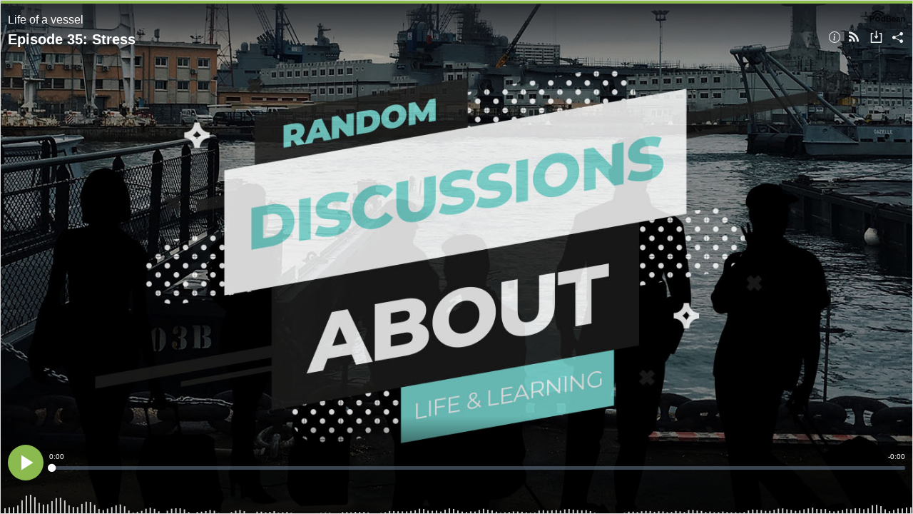

--- FILE ---
content_type: application/javascript; charset=UTF-8
request_url: https://www.podbean.com/cdn-cgi/challenge-platform/h/b/scripts/jsd/d251aa49a8a3/main.js?
body_size: 9171
content:
window._cf_chl_opt={AKGCx8:'b'};~function(Y6,RN,Rt,RW,Ra,Ro,RU,Rj,Y0,Y1){Y6=n,function(R,Y,YW,Y5,A,L){for(YW={R:283,Y:250,A:285,L:225,g:299,y:212,v:203,d:182,Z:214,m:316,F:374,f:303,b:183},Y5=n,A=R();!![];)try{if(L=parseInt(Y5(YW.R))/1*(parseInt(Y5(YW.Y))/2)+-parseInt(Y5(YW.A))/3*(parseInt(Y5(YW.L))/4)+-parseInt(Y5(YW.g))/5*(parseInt(Y5(YW.y))/6)+parseInt(Y5(YW.v))/7*(-parseInt(Y5(YW.d))/8)+-parseInt(Y5(YW.Z))/9*(parseInt(Y5(YW.m))/10)+parseInt(Y5(YW.F))/11*(parseInt(Y5(YW.f))/12)+parseInt(Y5(YW.b))/13,Y===L)break;else A.push(A.shift())}catch(g){A.push(A.shift())}}(K,743528),RN=this||self,Rt=RN[Y6(271)],RW=function(AG,AX,Al,As,AQ,Am,Y7,Y,A,L,g){return AG={R:390,Y:258,A:226,L:368,g:369},AX={R:403,Y:227,A:400,L:384,g:191,y:226,v:169,d:281,Z:345,m:179,F:326,f:179,b:407,Q:373,s:211,l:151,X:396,G:227,P:400,e:403,V:253,D:227,h:210,z:274,M:386,N:227,W:314,a:401,O:227,I:314,J:345,x:227,i:298,B:171,c:394,k:185,E:220,o:386,C:220,U:315},Al={R:184},As={R:383},AQ={R:222,Y:184,A:220,L:407,g:199,y:211,v:375,d:211,Z:366,m:366,F:359,f:360,b:407,Q:211,s:383,l:274,X:386,G:403,P:364,e:339,V:244,D:222,h:190,z:386,M:376,N:383,W:339,a:251,O:354,I:227,J:387,x:354,i:263,B:264,c:297,k:407,E:211,o:393,C:325,U:386,j:376,H:383,T:251,S:405,K0:370,K1:386,K2:238,K3:300,K4:403,K5:383,K6:215,K7:227,K8:219,K9:354,KK:348,Kn:386,Ku:222,Kw:281,KR:386,KY:391,KA:294,Kp:204,KL:256,Kr:159,Kg:308,Ky:346,Kv:236,Kd:224,KZ:192,Km:409,KF:312,Kf:206,Kb:333,Kq:269,KQ:322,Ks:322,Kl:276,KX:388,KG:236,KP:194,Ke:367,KV:196,KD:311,Kh:344,Kz:357,KM:218,KN:369,Kt:278,KW:292,Ka:221,KO:244,KI:185},Am={R:275},Y7=Y6,Y={'eHGFW':function(d,Z){return Z==d},'wwnxh':function(d,Z){return d+Z},'WNdZM':Y7(AG.R),'Rlbjt':function(d,Z){return d<Z},'ZpIFv':function(d,Z){return d+Z},'SbmaJ':Y7(AG.Y),'gqPSF':function(d,Z){return Z==d},'HehAl':function(y,d){return y(d)},'zNAao':function(d,Z){return d>Z},'UavRV':function(d,Z){return Z|d},'Mieaf':function(y,d){return y(d)},'dyBvU':function(d,Z){return d-Z},'MNqGh':function(y,d){return y(d)},'htDZw':function(d,Z){return d<<Z},'ZKoHl':function(d,Z){return Z&d},'BAQns':function(d,Z){return d<Z},'pqVdz':function(d,Z){return d-Z},'gJKgM':function(d,Z){return d==Z},'cRUJX':function(d,Z){return Z!==d},'pFQYr':function(d,Z){return d>Z},'aOkge':function(d,Z){return d-Z},'shLQr':function(d,Z){return d==Z},'dyaQG':function(d,Z){return d-Z},'WcTMk':function(d,Z){return d|Z},'LtmPZ':function(d,Z){return d-Z},'JQbzU':function(d,Z){return d>Z},'GbSsE':function(d,Z){return Z|d},'wnbVx':function(d,Z){return Z==d},'WCIjs':function(d,Z){return Z==d},'glpmy':function(d,Z){return d==Z},'kAqoy':function(d,Z){return d<Z},'bCLLv':function(d,Z){return Z!=d},'adIos':function(d,Z){return d===Z},'OphRE':Y7(AG.A),'Jgcqp':function(d,Z){return Z&d},'VvaPK':function(y,d){return y(d)},'JaBxN':function(d,Z){return Z*d},'wjeqp':function(d,Z){return Z&d},'abGoD':function(d,Z){return d&Z},'SXSUe':function(d,Z){return d<Z},'iikTe':function(d,Z){return Z!=d},'PxXzm':function(y,d){return y(d)},'xpjcg':function(d,Z){return Z*d},'FjoQN':function(d,Z){return d==Z}},A=String[Y7(AG.L)],L={'h':function(y,AZ,Y8){return AZ={R:280,Y:220},Y8=Y7,Y[Y8(Am.R)](null,y)?'':L.g(y,6,function(d,Y9){return Y9=Y8,Y9(AZ.R)[Y9(AZ.Y)](d)})},'g':function(y,Z,F,YK,Q,s,X,G,P,V,D,z,M,N,W,O,I,Ab,i,B,J,E,o,C,U,j,H,T){if(YK=Y7,y==null)return'';for(s={},X={},G='',P=2,V=3,D=2,z=[],M=0,N=0,W=0;Y[YK(AQ.R)](W,y[YK(AQ.Y)]);W+=1)if(O=y[YK(AQ.A)](W),Object[YK(AQ.L)][YK(AQ.g)][YK(AQ.y)](s,O)||(s[O]=V++,X[O]=!0),I=Y[YK(AQ.v)](G,O),Object[YK(AQ.L)][YK(AQ.g)][YK(AQ.d)](s,I))G=I;else if(Y[YK(AQ.Z)]!==Y[YK(AQ.m)])Ab={R:382,Y:358,A:360,L:340},i={'XeQOV':YK(AQ.F),'HfOYm':function(E){return E()}},B=y[YK(AQ.f)]||function(){},A[YK(AQ.f)]=function(Yn){Yn=YK,B(),B[Yn(Ab.R)]!==i[Yn(Ab.Y)]&&(Q[Yn(Ab.A)]=B,i[Yn(Ab.L)](s))};else{if(Object[YK(AQ.b)][YK(AQ.g)][YK(AQ.Q)](X,G)){if(256>G[YK(AQ.s)](0)){for(Q=0;Q<D;M<<=1,Y[YK(AQ.l)](N,Z-1)?(N=0,z[YK(AQ.X)](Y[YK(AQ.G)](F,M)),M=0):N++,Q++);for(J=G[YK(AQ.s)](0),Q=0;Y[YK(AQ.P)](8,Q);M=Y[YK(AQ.e)](M<<1,J&1.2),N==Z-1?(N=0,z[YK(AQ.X)](Y[YK(AQ.V)](F,M)),M=0):N++,J>>=1,Q++);}else{for(J=1,Q=0;Y[YK(AQ.D)](Q,D);M=M<<1|J,N==Y[YK(AQ.h)](Z,1)?(N=0,z[YK(AQ.z)](Y[YK(AQ.M)](F,M)),M=0):N++,J=0,Q++);for(J=G[YK(AQ.N)](0),Q=0;16>Q;M=Y[YK(AQ.W)](Y[YK(AQ.a)](M,1),Y[YK(AQ.O)](J,1)),N==Z-1?(N=0,z[YK(AQ.X)](F(M)),M=0):N++,J>>=1,Q++);}P--,0==P&&(P=Math[YK(AQ.I)](2,D),D++),delete X[G]}else for(J=s[G],Q=0;Y[YK(AQ.J)](Q,D);M=M<<1|Y[YK(AQ.x)](J,1),N==Y[YK(AQ.i)](Z,1)?(N=0,z[YK(AQ.z)](Y[YK(AQ.M)](F,M)),M=0):N++,J>>=1,Q++);G=(P--,Y[YK(AQ.B)](0,P)&&(P=Math[YK(AQ.I)](2,D),D++),s[I]=V++,Y[YK(AQ.G)](String,O))}if(Y[YK(AQ.c)]('',G)){if(Object[YK(AQ.k)][YK(AQ.g)][YK(AQ.E)](X,G)){if(Y[YK(AQ.o)](256,G[YK(AQ.N)](0))){for(Q=0;Q<D;M<<=1,N==Y[YK(AQ.C)](Z,1)?(N=0,z[YK(AQ.U)](Y[YK(AQ.j)](F,M)),M=0):N++,Q++);for(J=G[YK(AQ.H)](0),Q=0;8>Q;M=Y[YK(AQ.T)](M,1)|J&1.89,Y[YK(AQ.S)](N,Y[YK(AQ.K0)](Z,1))?(N=0,z[YK(AQ.K1)](F(M)),M=0):N++,J>>=1,Q++);}else{for(J=1,Q=0;Q<D;M=Y[YK(AQ.K2)](M<<1.16,J),N==Y[YK(AQ.K3)](Z,1)?(N=0,z[YK(AQ.z)](Y[YK(AQ.K4)](F,M)),M=0):N++,J=0,Q++);for(J=G[YK(AQ.K5)](0),Q=0;Y[YK(AQ.K6)](16,Q);M=Y[YK(AQ.W)](Y[YK(AQ.a)](M,1),1.51&J),Z-1==N?(N=0,z[YK(AQ.U)](F(M)),M=0):N++,J>>=1,Q++);}P--,0==P&&(P=Math[YK(AQ.K7)](2,D),D++),delete X[G]}else for(J=s[G],Q=0;Q<D;M=Y[YK(AQ.K8)](M<<1,Y[YK(AQ.K9)](J,1)),Y[YK(AQ.KK)](N,Z-1)?(N=0,z[YK(AQ.Kn)](F(M)),M=0):N++,J>>=1,Q++);P--,0==P&&D++}for(J=2,Q=0;Y[YK(AQ.Ku)](Q,D);M=M<<1.78|1&J,Y[YK(AQ.Kw)](N,Y[YK(AQ.C)](Z,1))?(N=0,z[YK(AQ.KR)](F(M)),M=0):N++,J>>=1,Q++);for(;;)if(M<<=1,Y[YK(AQ.KY)](N,Z-1)){if(YK(AQ.KA)===YK(AQ.Kp)){for(B=YK(AQ.KL)[YK(AQ.Kr)]('|'),E=0;!![];){switch(B[E++]){case'0':o=Y[YK(AQ.Kg)](Y[YK(AQ.Ky)]+z[YK(AQ.Kv)][YK(AQ.Kd)],YK(AQ.KZ))+U.r+YK(AQ.Km);continue;case'1':C[YK(AQ.KF)]=function(){};continue;case'2':C=new N[(YK(AQ.Kf))]();continue;case'3':U=F[YK(AQ.Kb)];continue;case'4':H=(j={},j[YK(AQ.Kq)]=Q[YK(AQ.Kv)][YK(AQ.Kq)],j[YK(AQ.KQ)]=s[YK(AQ.Kv)][YK(AQ.Ks)],j[YK(AQ.Kl)]=F[YK(AQ.Kv)][YK(AQ.Kl)],j[YK(AQ.KX)]=X[YK(AQ.KG)][YK(AQ.KP)],j[YK(AQ.Ke)]=G,j);continue;case'5':T={},T[YK(AQ.KV)]=D,T[YK(AQ.KD)]=H,T[YK(AQ.Kh)]=YK(AQ.Kz),C[YK(AQ.KM)](P[YK(AQ.KN)](T));continue;case'6':C[YK(AQ.Kt)]=2500;continue;case'7':C[YK(AQ.KW)](YK(AQ.Ka),o);continue}break}}else{z[YK(AQ.KR)](Y[YK(AQ.KO)](F,M));break}}else N++;return z[YK(AQ.KI)]('')},'j':function(y,Yu){return Yu=Y7,y==null?'':y==''?null:L.i(y[Yu(Al.R)],32768,function(d,Yw){return Yw=Yu,y[Yw(As.R)](d)})},'i':function(y,Z,F,YR,Q,s,X,G,P,V,D,z,M,N,W,O,J,I){for(YR=Y7,Q=[],s=4,X=4,G=3,P=[],z=Y[YR(AX.R)](F,0),M=Z,N=1,V=0;3>V;Q[V]=V,V+=1);for(W=0,O=Math[YR(AX.Y)](2,2),D=1;Y[YR(AX.A)](D,O);)if(Y[YR(AX.L)](Y[YR(AX.g)],YR(AX.y)))I=Y[YR(AX.v)](z,M),M>>=1,Y[YR(AX.d)](0,M)&&(M=Z,z=Y[YR(AX.Z)](F,N++)),W|=D*(0<I?1:0),D<<=1;else return Z instanceof y[YR(AX.m)]&&Y[YR(AX.F)](0,A[YR(AX.f)][YR(AX.b)][YR(AX.Q)][YR(AX.s)](J)[YR(AX.l)](YR(AX.X)));switch(W){case 0:for(W=0,O=Math[YR(AX.G)](2,8),D=1;Y[YR(AX.P)](D,O);I=z&M,M>>=1,M==0&&(M=Z,z=Y[YR(AX.e)](F,N++)),W|=Y[YR(AX.V)](0<I?1:0,D),D<<=1);J=A(W);break;case 1:for(W=0,O=Math[YR(AX.D)](2,16),D=1;D!=O;I=Y[YR(AX.h)](z,M),M>>=1,Y[YR(AX.z)](0,M)&&(M=Z,z=F(N++)),W|=(0<I?1:0)*D,D<<=1);J=A(W);break;case 2:return''}for(V=Q[3]=J,P[YR(AX.M)](J);;){if(N>y)return'';for(W=0,O=Math[YR(AX.N)](2,G),D=1;O!=D;I=Y[YR(AX.W)](z,M),M>>=1,0==M&&(M=Z,z=Y[YR(AX.Z)](F,N++)),W|=(Y[YR(AX.a)](0,I)?1:0)*D,D<<=1);switch(J=W){case 0:for(W=0,O=Math[YR(AX.O)](2,8),D=1;O!=D;I=Y[YR(AX.I)](z,M),M>>=1,Y[YR(AX.d)](0,M)&&(M=Z,z=Y[YR(AX.J)](F,N++)),W|=D*(0<I?1:0),D<<=1);Q[X++]=A(W),J=X-1,s--;break;case 1:for(W=0,O=Math[YR(AX.x)](2,16),D=1;Y[YR(AX.i)](D,O);I=M&z,M>>=1,0==M&&(M=Z,z=Y[YR(AX.B)](F,N++)),W|=Y[YR(AX.c)](0<I?1:0,D),D<<=1);Q[X++]=Y[YR(AX.J)](A,W),J=X-1,s--;break;case 2:return P[YR(AX.k)]('')}if(0==s&&(s=Math[YR(AX.x)](2,G),G++),Q[J])J=Q[J];else if(Y[YR(AX.L)](J,X))J=V+V[YR(AX.E)](0);else return null;P[YR(AX.o)](J),Q[X++]=V+J[YR(AX.C)](0),s--,V=J,Y[YR(AX.U)](0,s)&&(s=Math[YR(AX.O)](2,G),G++)}}},g={},g[Y7(AG.g)]=L.h,g}(),Ra=null,Ro=RE(),RU={},RU[Y6(235)]='o',RU[Y6(248)]='s',RU[Y6(331)]='u',RU[Y6(319)]='z',RU[Y6(293)]='n',RU[Y6(287)]='I',RU[Y6(324)]='b',Rj=RU,RN[Y6(167)]=function(R,Y,A,L,pl,ps,pQ,Ys,g,Z,F,Q,s,X,G){if(pl={R:318,Y:305,A:170,L:320,g:349,y:291,v:320,d:188,Z:217,m:265,F:188,f:157,b:241,Q:184,s:336,l:198,X:302,G:406,P:193,e:289,V:168,D:343,h:186,z:290,M:170,N:353},ps={R:296,Y:184,A:170,L:193,g:257},pQ={R:407,Y:199,A:211,L:386},Ys=Y6,g={'DSKPH':function(P,V){return V===P},'dcNEo':function(P,V){return P+V},'PrYiz':function(P,V){return P(V)},'gBIxb':Ys(pl.R),'srdXd':function(P,V){return P===V},'QOJGD':Ys(pl.Y),'rWMXM':function(P,V,D,h){return P(V,D,h)},'esbxO':function(P,V){return V===P}},Y===null||g[Ys(pl.A)](void 0,Y))return L;for(Z=RS(Y),R[Ys(pl.L)][Ys(pl.g)]&&(Z=Z[Ys(pl.y)](R[Ys(pl.v)][Ys(pl.g)](Y))),Z=R[Ys(pl.d)][Ys(pl.Z)]&&R[Ys(pl.m)]?R[Ys(pl.F)][Ys(pl.Z)](new R[(Ys(pl.m))](Z)):function(P,YX,V){for(YX=Ys,P[YX(ps.R)](),V=0;V<P[YX(ps.Y)];g[YX(ps.A)](P[V],P[g[YX(ps.L)](V,1)])?P[YX(ps.g)](g[YX(ps.L)](V,1),1):V+=1);return P}(Z),F='nAsAaAb'.split('A'),F=F[Ys(pl.f)][Ys(pl.b)](F),Q=0;Q<Z[Ys(pl.Q)];g[Ys(pl.s)](g[Ys(pl.l)],Ys(pl.X))?g[Ys(pl.G)](A,g[Ys(pl.P)](g[Ys(pl.e)],L[Ys(pl.V)])):(s=Z[Q],X=g[Ys(pl.D)](RT,R,Y,s),F(X))?(G=g[Ys(pl.h)]('s',X)&&!R[Ys(pl.z)](Y[s]),g[Ys(pl.M)](Ys(pl.N),A+s)?y(g[Ys(pl.P)](A,s),X):G||y(g[Ys(pl.P)](A,s),Y[s])):y(A+s,X),Q++);return L;function y(P,V,Yl){Yl=Ys,Object[Yl(pQ.R)][Yl(pQ.Y)][Yl(pQ.A)](L,V)||(L[V]=[]),L[V][Yl(pQ.L)](P)}},Y0=Y6(335)[Y6(159)](';'),Y1=Y0[Y6(157)][Y6(241)](Y0),RN[Y6(223)]=function(R,Y,pP,YG,A,L,g,y,v){for(pP={R:242,Y:184,A:184,L:151,g:408,y:386,v:154},YG=Y6,A={'RReeQ':function(Z,m){return Z(m)}},L=Object[YG(pP.R)](Y),g=0;g<L[YG(pP.Y)];g++)if(y=L[g],'f'===y&&(y='N'),R[y]){for(v=0;v<Y[L[g]][YG(pP.A)];-1===R[y][YG(pP.L)](Y[L[g]][v])&&(A[YG(pP.g)](Y1,Y[L[g]][v])||R[y][YG(pP.y)]('o.'+Y[L[g]][v])),v++);}else R[y]=Y[L[g]][YG(pP.v)](function(Z){return'o.'+Z})},Y3();function Rx(Ai,YL,R,Y){if(Ai={R:176,Y:155,A:404,L:267,g:164,y:153,v:334,d:295},YL=Y6,R={'qLWAF':function(A){return A()},'LOvAx':function(A,L){return A===L},'ImJxu':function(A,L){return L!==A},'cKzgG':function(A,L){return A(L)}},Y=R[YL(Ai.R)](RI),R[YL(Ai.Y)](Y,null))return;Ra=(Ra&&(R[YL(Ai.A)](YL(Ai.L),YL(Ai.g))?R[YL(Ai.y)](clearTimeout,Ra):A[YL(Ai.v)](YL(Ai.d),L)),setTimeout(function(){RO()},1e3*Y))}function RT(Y,A,L,py,Yq,g,y,Z,m){y=(py={R:230,Y:240,A:189,L:249,g:347,y:235,v:189,d:377,Z:188,m:363,F:240,f:189},Yq=Y6,g={},g[Yq(py.R)]=function(F,Q){return Q==F},g[Yq(py.Y)]=function(F,Q){return Q===F},g[Yq(py.A)]=Yq(py.L),g[Yq(py.g)]=function(F,Q){return Q===F},g);try{Z=A[L]}catch(F){return'i'}if(y[Yq(py.R)](null,Z))return y[Yq(py.Y)](void 0,Z)?'u':'x';if(Yq(py.y)==typeof Z)try{if(y[Yq(py.v)]==typeof Z[Yq(py.d)])return Z[Yq(py.d)](function(){}),'p'}catch(Q){}return Y[Yq(py.Z)][Yq(py.m)](Z)?'a':Z===Y[Yq(py.Z)]?'D':y[Yq(py.F)](!0,Z)?'T':y[Yq(py.g)](!1,Z)?'F':(m=typeof Z,y[Yq(py.f)]==m?RH(Y,Z)?'N':'f':Rj[m]||'?')}function Y3(pi,px,pI,pO,YV,R,Y,v,A,L,g){if(pi={R:301,Y:359,A:333,L:228,g:402,y:290,v:353,d:261,Z:261,m:365,F:382,f:342,b:334,Q:334,s:295,l:360},px={R:382,Y:342,A:360},pI={R:266,Y:330,A:338,L:234,g:249,y:365},pO={R:152},YV=Y6,R={'rHHZk':function(v,d){return v+d},'dlzdX':function(v,d){return d===v},'NfXdH':function(y){return y()},'SLEQj':function(y,v,d){return y(v,d)},'cbeZd':function(y){return y()},'NgZvt':YV(pi.R),'aJZZZ':YV(pi.Y),'ZbwIp':function(v,d){return d!==v}},Y=RN[YV(pi.A)],!Y){if(R[YV(pi.L)](YV(pi.g),YV(pi.g)))v=l==='s'&&!X[YV(pi.y)](G[P]),YV(pi.v)===R[YV(pi.d)](e,V)?D(h+z,M):v||N(R[YV(pi.Z)](W,a),O[I]);else return}if(!R[YV(pi.m)](Rc))return;(A=![],L=function(YD){if(YD=YV,!A){if(A=!![],!R[YD(pI.R)](Rc)){if(R[YD(pI.Y)]===YD(pI.A))R[YD(pI.L)](typeof g,YD(pI.g))&&Z(m),R[YD(pI.y)](d);else return}RO(function(d,Yh){Yh=YD,R[Yh(pO.R)](Y4,Y,d)})}},R[YV(pi.L)](Rt[YV(pi.F)],R[YV(pi.f)]))?L():RN[YV(pi.b)]?Rt[YV(pi.Q)](YV(pi.s),L):(g=Rt[YV(pi.l)]||function(){},Rt[YV(pi.l)]=function(Yz){Yz=YV,g(),Rt[Yz(px.R)]!==R[Yz(px.Y)]&&(Rt[Yz(px.A)]=g,L())})}function n(u,w,R,Y){return u=u-150,R=K(),Y=R[u],Y}function Y4(L,g,pU,pC,YM,y,v,d,po,F,Z,f,b,Q,s){if(pU={R:329,Y:201,A:175,L:277,g:173,y:350,v:385,d:178,Z:165,m:175,F:277,f:344,b:380,Q:172,s:277,l:270,X:255,G:350,P:209,e:209,V:242,D:184,h:201,z:184,M:151,N:386,W:154,a:172,O:288,I:262,J:270},pC={R:174},YM=Y6,y={},y[YM(pU.R)]=function(m,F){return m+F},y[YM(pU.Y)]=function(m,F){return m<F},y[YM(pU.A)]=function(m,F){return m===F},y[YM(pU.L)]=YM(pU.g),y[YM(pU.y)]=function(m,F){return F!==m},y[YM(pU.v)]=YM(pU.d),v=y,!L[YM(pU.Z)])return;if(v[YM(pU.m)](g,v[YM(pU.F)]))d={},d[YM(pU.f)]=YM(pU.d),d[YM(pU.b)]=L.r,d[YM(pU.Q)]=v[YM(pU.s)],RN[YM(pU.l)][YM(pU.X)](d,'*');else if(v[YM(pU.G)](YM(pU.P),YM(pU.e))){for(po={R:329},F={'SaQCP':function(l,X,YN){return YN=YM,v[YN(po.R)](l,X)}},f=b[YM(pU.V)](Q),b=0;b<f[YM(pU.D)];b++)if(Q=f[b],'f'===Q&&(Q='N'),M[Q]){for(s=0;v[YM(pU.h)](s,N[f[b]][YM(pU.z)]);-1===W[Q][YM(pU.M)](a[f[b]][s])&&(O(I[f[b]][s])||J[Q][YM(pU.N)](v[YM(pU.R)]('o.',x[f[b]][s]))),s++);}else i[Q]=B[f[b]][YM(pU.W)](function(U,Yt){return Yt=YM,F[Yt(pC.R)]('o.',U)})}else Z={},Z[YM(pU.f)]=v[YM(pU.v)],Z[YM(pU.b)]=L.r,Z[YM(pU.a)]=YM(pU.O),Z[YM(pU.I)]=g,RN[YM(pU.J)][YM(pU.X)](Z,'*')}function RH(Y,A,pA,Yb,L,g){return pA={R:306,Y:179,A:407,L:373,g:211,y:151,v:396},Yb=Y6,L={},L[Yb(pA.R)]=function(v,d){return v instanceof d},g=L,g[Yb(pA.R)](A,Y[Yb(pA.Y)])&&0<Y[Yb(pA.Y)][Yb(pA.A)][Yb(pA.L)][Yb(pA.g)](A)[Yb(pA.y)](Yb(pA.v))}function Rk(R,Y,p8,p7,p6,p5,Yv,A,L,g,y){p8={R:332,Y:221,A:333,L:310,g:236,y:206,v:292,d:229,Z:390,m:236,F:224,f:246,b:165,Q:278,s:312,l:273,X:233,G:351,P:351,e:162,V:218,D:369,h:181},p7={R:372},p6={R:213,Y:168,A:180,L:166,g:381,y:282,v:173,d:318},p5={R:399,Y:337,A:361,L:356,g:309,y:386,v:383,d:317,Z:160,m:272,F:323,f:202,b:278},Yv=Y6,A={'Gvhpd':function(v,d){return v(d)},'kQorA':function(v,d){return v>=d},'LjvUh':function(v,d){return d===v},'XPVts':function(v,d){return v(d)},'GcXQN':Yv(p8.R),'aiEfG':Yv(p8.Y)},L=RN[Yv(p8.A)],console[Yv(p8.L)](RN[Yv(p8.g)]),g=new RN[(Yv(p8.y))](),g[Yv(p8.v)](A[Yv(p8.d)],Yv(p8.Z)+RN[Yv(p8.m)][Yv(p8.F)]+Yv(p8.f)+L.r),L[Yv(p8.b)]&&(g[Yv(p8.Q)]=5e3,g[Yv(p8.s)]=function(Yd,v){if(Yd=Yv,v={'iSGMd':function(d,Z){return d<Z},'ywSmB':function(d,Z){return Z==d},'JPwxP':function(d,Z){return d-Z},'nKGXd':function(d,Z){return d&Z},'akCAj':function(d,Z){return Z==d},'dmvxD':function(d,Z){return d-Z},'VZWFz':function(d,Z){return d(Z)}},Yd(p5.R)===Yd(p5.Y)){for(c=1,k=0;v[Yd(p5.A)](E,o);U=H|j<<1.58,v[Yd(p5.L)](T,v[Yd(p5.g)](S,1))?(K0=0,K1[Yd(p5.y)](K2(K3)),K4=0):K5++,K6=0,C++);for(K7=K8[Yd(p5.v)](0),K9=0;16>KK;Ku=Kw<<1.32|v[Yd(p5.d)](KR,1),v[Yd(p5.Z)](KY,v[Yd(p5.m)](KA,1))?(Kp=0,KL[Yd(p5.y)](v[Yd(p5.F)](Kr,Kg)),Ky=0):Kv++,Kd>>=1,Kn++);}else A[Yd(p5.f)](Y,Yd(p5.b))}),g[Yv(p8.l)]=function(YZ){if(YZ=Yv,A[YZ(p6.R)](g[YZ(p6.Y)],200)&&g[YZ(p6.Y)]<300){if(A[YZ(p6.A)](YZ(p6.L),YZ(p6.g)))return![];else A[YZ(p6.y)](Y,YZ(p6.v))}else Y(YZ(p6.d)+g[YZ(p6.Y)])},g[Yv(p8.X)]=function(Ym){Ym=Yv,Y(A[Ym(p7.R)])},y={'t':RB(),'lhr':Rt[Yv(p8.G)]&&Rt[Yv(p8.P)][Yv(p8.e)]?Rt[Yv(p8.P)][Yv(p8.e)]:'','api':L[Yv(p8.b)]?!![]:![],'c':RJ(),'payload':R},g[Yv(p8.V)](RW[Yv(p8.D)](JSON[Yv(p8.h)](y)))}function K(pj){return pj='AKGCx8,92pTSUUR,gGaIo,pow,ZbwIp,aiEfG,hTihE,aEnnr,now,onerror,dlzdX,object,_cf_chl_opt,QsHlJ,WcTMk,clientInformation,ryHOL,bind,keys,bfvvh,Mieaf,getPrototypeOf,/jsd/oneshot/d251aa49a8a3/0.3090802944012983:1769574161:f1cTFQMyUR3RCCuH06TZSh3vWzCteJfP5_JprvjR0-0/,NtxqH,string,function,6XCGMNE,htDZw,zYaQA,JaBxN,tabIndex,postMessage,3|0|2|7|6|1|4|5,splice,xRUjh,AdeF3,GwUUW,rHHZk,detail,pqVdz,gJKgM,Set,cbeZd,TkPqy,ucgmJ,CnwA5,parent,document,dmvxD,onload,gqPSF,eHGFW,LRmiB4,sfOhl,timeout,eLqsB,46sF2uazpBrJEc+QZwb5xICfY-81OiLNRWMGmo3UdHhy7Tvq9$XSA0nekDVljKtPg,WCIjs,XPVts,404927pOQEan,yEZCO,89787zmvJUw,xAODr,bigint,error,gBIxb,isNaN,concat,open,number,VLjmg,DOMContentLoaded,sort,cRUJX,iikTe,5crptAi,LtmPZ,OXViE,OZoVJ,1842108zwjsNO,eosPb,nRlXN,LsFUl,hbuQR,wwnxh,JPwxP,log,chctx,ontimeout,sZsOn,abGoD,FjoQN,10GzBUMQ,nKGXd,http-code:,symbol,Object,smHxX,SSTpq3,VZWFz,boolean,aOkge,kAqoy,contentWindow,appendChild,menUT,NgZvt,undefined,xhr-error,__CF$cv$params,addEventListener,_cf_chl_opt;JJgc4;PJAn2;kJOnV9;IWJi4;OHeaY1;DqMg0;FKmRv9;LpvFx1;cAdz2;PqBHf2;nFZCC5;ddwW5;pRIb1;rxvNi8;RrrrA2;erHi9,srdXd,LxQxK,ldrBO,UavRV,HfOYm,style,aJZZZ,rWMXM,source,VvaPK,WNdZM,HbCgt,wnbVx,getOwnPropertyNames,ONtiq,location,yoVXD,d.cookie,ZKoHl,KaYhm,ywSmB,jsd,XeQOV,loading,onreadystatechange,iSGMd,random,isArray,zNAao,NfXdH,SbmaJ,JBxy9,fromCharCode,hCZGXoEX,dyaQG,contentDocument,GcXQN,toString,66zcjyAL,ZpIFv,MNqGh,catch,dgDBI,navigator,sid,QGkFN,readyState,charCodeAt,adIos,lPoHy,push,BAQns,pkLOA2,VjtOr,/cdn-cgi/challenge-platform/h/,glpmy,SZLHq,pFQYr,xpjcg,aFBNZ,[native code],9|3|8|0|1|2|10|5|6|7|4,error on cf_chl_props,nQjGA,bCLLv,SXSUe,IHbsM,HehAl,ImJxu,shLQr,PrYiz,prototype,RReeQ,/invisible/jsd,rRueA,indexOf,SLEQj,cKzgG,map,LOvAx,TYlZ6,includes,TfkST,split,akCAj,body,href,nMlrk,SmhOE,api,lpfQU,pRIb1,status,Jgcqp,DSKPH,PxXzm,event,success,SaQCP,DKomY,qLWAF,sHJBY,cloudflare-invisible,Function,LjvUh,stringify,8DgvwCy,11888903xJNPUP,length,join,esbxO,removeChild,Array,sThnP,dyBvU,OphRE,/b/ov1/0.3090802944012983:1769574161:f1cTFQMyUR3RCCuH06TZSh3vWzCteJfP5_JprvjR0-0/,dcNEo,aUjz8,YAJuB,errorInfoObject,wRZnc,QOJGD,hasOwnProperty,iframe,CKAST,Gvhpd,9710554JSmeAS,QCJeg,createElement,XMLHttpRequest,randomUUID,display: none,JOWMA,wjeqp,call,791394vsLuVz,kQorA,894150Miwyow,JQbzU,floor,from,send,GbSsE,charAt,POST,Rlbjt,rxvNi8'.split(','),K=function(){return pj},K()}function RB(Ak,Yg,R){return Ak={R:333,Y:216},Yg=Y6,R=RN[Yg(Ak.R)],Math[Yg(Ak.Y)](+atob(R.t))}function RJ(){return RI()!==null}function RC(L,g,pR,Yf,y,v,d,Z,m,F,f,b,Q){if(pR={R:247,Y:409,A:221,L:163,g:243,y:378,v:378,d:259,Z:156,m:333,F:389,f:390,b:236,Q:224,s:192,l:355,X:206,G:292,P:231,e:278,V:312,D:269,h:322,z:322,M:276,N:388,W:236,a:194,O:367,I:196,J:311,x:344,i:357,B:218,c:369},Yf=Y6,y={'nMlrk':function(s,l){return s(l)},'bfvvh':function(s,l){return l!==s},'dgDBI':Yf(pR.R),'VjtOr':function(s,l){return s+l},'KaYhm':Yf(pR.Y),'aEnnr':Yf(pR.A)},!y[Yf(pR.L)](Ri,0))return y[Yf(pR.g)](y[Yf(pR.y)],y[Yf(pR.v)])?void 0:![];d=(v={},v[Yf(pR.d)]=L,v[Yf(pR.Z)]=g,v);try{Z=RN[Yf(pR.m)],m=y[Yf(pR.F)](Yf(pR.f)+RN[Yf(pR.b)][Yf(pR.Q)],Yf(pR.s))+Z.r+y[Yf(pR.l)],F=new RN[(Yf(pR.X))](),F[Yf(pR.G)](y[Yf(pR.P)],m),F[Yf(pR.e)]=2500,F[Yf(pR.V)]=function(){},f={},f[Yf(pR.D)]=RN[Yf(pR.b)][Yf(pR.D)],f[Yf(pR.h)]=RN[Yf(pR.b)][Yf(pR.z)],f[Yf(pR.M)]=RN[Yf(pR.b)][Yf(pR.M)],f[Yf(pR.N)]=RN[Yf(pR.W)][Yf(pR.a)],f[Yf(pR.O)]=Ro,b=f,Q={},Q[Yf(pR.I)]=d,Q[Yf(pR.J)]=b,Q[Yf(pR.x)]=Yf(pR.i),F[Yf(pR.B)](RW[Yf(pR.c)](Q))}catch(l){}}function RE(p9,YF){return p9={R:207},YF=Y6,crypto&&crypto[YF(p9.R)]?crypto[YF(p9.R)]():''}function Ri(Y,Ac,Yr,A,L){return Ac={R:279,Y:362},Yr=Y6,A={},A[Yr(Ac.R)]=function(g,v){return g<v},L=A,L[Yr(Ac.R)](Math[Yr(Ac.Y)](),Y)}function RI(At,Yp,Y,A,L,g){return At={R:268,Y:333,A:293},Yp=Y6,Y={},Y[Yp(At.R)]=function(v,d){return v<d},A=Y,L=RN[Yp(At.Y)],!L?null:(g=L.i,typeof g!==Yp(At.A)||A[Yp(At.R)](g,30))?null:g}function RO(R,AM,Az,YY,Y,A){AM={R:260,Y:252,A:284,L:398},Az={R:150,Y:195,A:197,L:307,g:291,y:242,v:245,d:150,Z:249,m:286},YY=Y6,Y={'hbuQR':function(L,g){return g!==L},'rRueA':function(L,g){return L===g},'YAJuB':YY(AM.R),'xAODr':function(L,g){return L(g)},'zYaQA':function(L){return L()},'yEZCO':function(L,g,y){return L(g,y)}},A=Y[YY(AM.Y)](Y2),Rk(A.r,function(L,YA,y){if(YA=YY,Y[YA(Az.R)](Y[YA(Az.Y)],YA(Az.A))){for(y=[];Y[YA(Az.L)](null,v);y=y[YA(Az.g)](d[YA(Az.y)](Z)),m=F[YA(Az.v)](f));return y}else Y[YA(Az.d)](typeof R,YA(Az.Z))&&Y[YA(Az.m)](R,L),Rx()}),A.e&&Y[YY(AM.A)](RC,YY(AM.L),A.e)}function Y2(ph,pD,YP,A,L,g,y,v,d,Z,m){A=(ph={R:397,Y:208,A:239,L:371,g:321,y:159,v:161,d:328,Z:327,m:341,F:237,f:395,b:352,Q:379,s:395,l:158,X:187,G:254,P:205,e:200,V:177,D:304,h:184},pD={R:383},YP=Y6,{'smHxX':YP(ph.R),'QsHlJ':YP(ph.Y),'aFBNZ':function(F,f,b,Q,s){return F(f,b,Q,s)},'yoVXD':YP(ph.A),'TfkST':YP(ph.L),'sHJBY':function(F,f,b,Q,s){return F(f,b,Q,s)}});try{for(L=A[YP(ph.g)][YP(ph.y)]('|'),g=0;!![];){switch(L[g++]){case'0':Rt[YP(ph.v)][YP(ph.d)](Z);continue;case'1':y=Z[YP(ph.Z)];continue;case'2':v={};continue;case'3':Z[YP(ph.m)]=A[YP(ph.F)];continue;case'4':return d={},d.r=v,d.e=null,d;case'5':v=A[YP(ph.f)](pRIb1,y,y[A[YP(ph.b)]]||y[YP(ph.Q)],'n.',v);continue;case'6':v=A[YP(ph.s)](pRIb1,y,Z[A[YP(ph.l)]],'d.',v);continue;case'7':Rt[YP(ph.v)][YP(ph.X)](Z);continue;case'8':Z[YP(ph.G)]='-1';continue;case'9':Z=Rt[YP(ph.P)](YP(ph.e));continue;case'10':v=A[YP(ph.V)](pRIb1,y,y,'',v);continue}break}}catch(F){return YP(ph.D)===YP(ph.D)?(m={},m.r={},m.e=F,m):y==null?'':v==''?null:d.i(Z[YP(ph.h)],32768,function(b,Ye){return Ye=YP,F[Ye(pD.R)](b)})}}function Rc(Ao,Yy,Y,A,L,g,y){return Ao={R:392,Y:216,A:232},Yy=Y6,Y={},Y[Yy(Ao.R)]=function(v,d){return v/d},A=Y,L=3600,g=RB(),y=Math[Yy(Ao.Y)](A[Yy(Ao.R)](Date[Yy(Ao.A)](),1e3)),y-g>L?![]:!![]}function RS(Y,pd,YQ,A,L,g){for(pd={R:313,Y:291,A:242,L:245},YQ=Y6,A={},A[YQ(pd.R)]=function(v,d){return v!==d},L=A,g=[];L[YQ(pd.R)](null,Y);g=g[YQ(pd.Y)](Object[YQ(pd.A)](Y)),Y=Object[YQ(pd.L)](Y));return g}}()